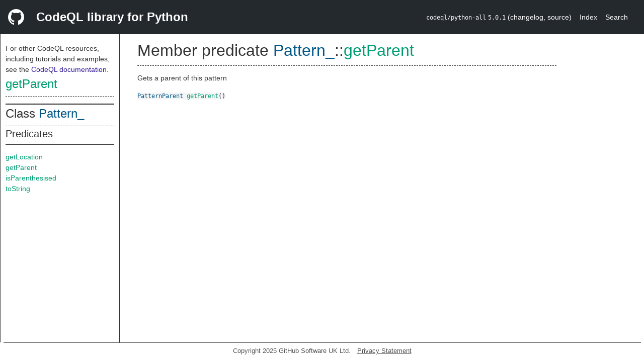

--- FILE ---
content_type: text/html; charset=utf-8
request_url: https://codeql.github.com/codeql-standard-libraries/python/semmle/python/AstGenerated.qll/predicate.AstGenerated$Pattern_$getParent.0.html
body_size: 1356
content:
<!DOCTYPE html><html><head><meta charset="utf-8"><meta name="viewport" content="width=device-width, initial-scale=1.0"><meta name="generator" content="qldoc"><meta name="description" content="API documentation for CodeQL"><meta name="keywords" content="CodeQL,QL,getParent"><meta name="addsearch-category" content="Python CodeQL library"><title>getParent</title><link rel="stylesheet" type="text/css" href="https://codeql.github.com/assets/css/primer.css"><link rel="shortcut icon" href="https://codeql.github.com/assets/images/favicon.ico"><link rel="stylesheet" type="text/css" href="../../../qldoc.css"></head><body><div class="Header text-white"><div class="Header-item"><svg class="octicon octicon-mark-github mr-2" height="32" viewbox="0 0 16 16" width="32"><path fill-rule="even-odd" d="M8 0C3.58 0 0 3.58 0 8c0 3.54 2.29 6.53 5.47 7.59.4.07.55-.17.55-.38 0-.19-.01-.82-.01-1.49-2.01.37-2.53-.49-2.69-.94-.09-.23-.48-.94-.82-1.13-.28-.15-.68-.52-.01-.53.63-.01 1.08.58 1.23.82.72 1.21 1.87.87 2.33.66.07-.52.28-.87.51-1.07-1.78-.2-3.64-.89-3.64-3.95 0-.87.31-1.59.82-2.15-.08-.2-.36-1.02.08-2.12 0 0 .67-.21 2.2.82.64-.18 1.32-.27 2-.27.68 0 1.36.09 2 .27 1.53-1.04 2.2-.82 2.2-.82.44 1.1.16 1.92.08 2.12.51.56.82 1.27.82 2.15 0 3.07-1.87 3.75-3.65 3.95.29.25.54.73.54 1.48 0 1.07-.01 1.93-.01 2.2 0 .21.15.46.55.38A8.013 8.013 0 0 0 16 8c0-4.42-3.58-8-8-8z"></path></svg></div><div class="Header-item--full f2 text-bold">CodeQL library for Python</div><div class="Header-item"><span><code>codeql/python-all</code> <code>5.0.1</code> <span> (<a title="Changelog" target="_blank" href="https://github.com/github/codeql/tree/codeql-cli/latest/python/ql/lib/CHANGELOG.md"><span class=".text-gray-light">changelog</span></a><span>, </span><a title="Source code" target="_blank" href="https://github.com/github/codeql/tree/codeql-cli/latest/python/ql/lib"><span class=".text-gray-light">source</span></a><span>)</span></span></span></div><div class="Header-item .text-gray-light"><div class="nav-section"><a href="../../../index.html">Index</a></div></div><div class="Header-item"><a title="Search the CodeQL libraries" target="_blank" href="https://codeql.github.com/codeql-standard-libraries/search.html"><span class=".text-gray-light">Search</span></a></div></div><div id="main"><nav id="sidebar"><div id="sidebar-content" class="pt-2"><div class="nav-section"><p>For other CodeQL resources, including tutorials and examples, see the <a href="https://codeql.github.com/docs/" class="codeql-link" target="_blank">CodeQL documentation</a><p>.</p></p><h2 class="section-heading"><a href="predicate.AstGenerated$Pattern_$getParent.0.html" class="ref-link ref-predicate">getParent</a></h2><div class="doc-block"><ol class="section-links"><li></li><li></li><li></li></ol></div></div><div class="nav-section"><div><div><h2 class="section-heading"><span>Class <a href="type.AstGenerated$Pattern_.html" class="ref-link ref-type" title="Class Pattern_">Pattern_</a></span></h2></div><div><h3 class="subsection-heading">Predicates</h3><div class="doc-block"><table><tbody><tr><td><a href="predicate.AstGenerated$Pattern_$getLocation.0.html" class="ref-link ref-predicate" title="Member predicate Pattern_::getLocation">getLocation</a></td></tr><tr><td><a href="predicate.AstGenerated$Pattern_$getParent.0.html" class="ref-link ref-predicate" title="Member predicate Pattern_::getParent">getParent</a></td></tr><tr><td><a href="predicate.AstGenerated$Pattern_$isParenthesised.0.html" class="ref-link ref-predicate" title="Member predicate Pattern_::isParenthesised">isParenthesised</a></td></tr><tr><td><a href="predicate.AstGenerated$Pattern_$toString.0.html" class="ref-link ref-predicate" title="Member predicate Pattern_::toString">toString</a></td></tr></tbody></table></div></div></div></div></div></nav><div class="overflow-y-auto width-full pt-2"><div id="content"><div><h1 class="section-heading" id="AstGenerated::Pattern_::getParent"><span><span>Member predicate <span><span><a href="type.AstGenerated$Pattern_.html" class="ref-link ref-type" title="Class Pattern_">Pattern_</a></span>::<a href="predicate.AstGenerated$Pattern_$getParent.0.html" class="ref-link ref-predicate" title="Member predicate Pattern_::getParent">getParent</a></span></span></span></h1></div><div><div class="doc-block"><div class="qldoc"><p>Gets a parent of this pattern</p>
</div></div></div><div><code><span><a href="../AstExtended.qll/type.AstExtended$PatternParent.html" class="ref-link ref-type" title="Class PatternParent">PatternParent</a> </span><a href="predicate.AstGenerated$Pattern_$getParent.0.html" class="ref-link ref-predicate" title="Member predicate Pattern_::getParent">getParent</a><span>()</span></code></div></div></div></div><footer id="content-footer">Copyright 2025 GitHub Software UK Ltd.<a title="Privacy statement and tracking preferences" target="_blank" href="https://docs.github.com/github/site-policy/github-privacy-statement">Privacy Statement</a></footer></body></html>